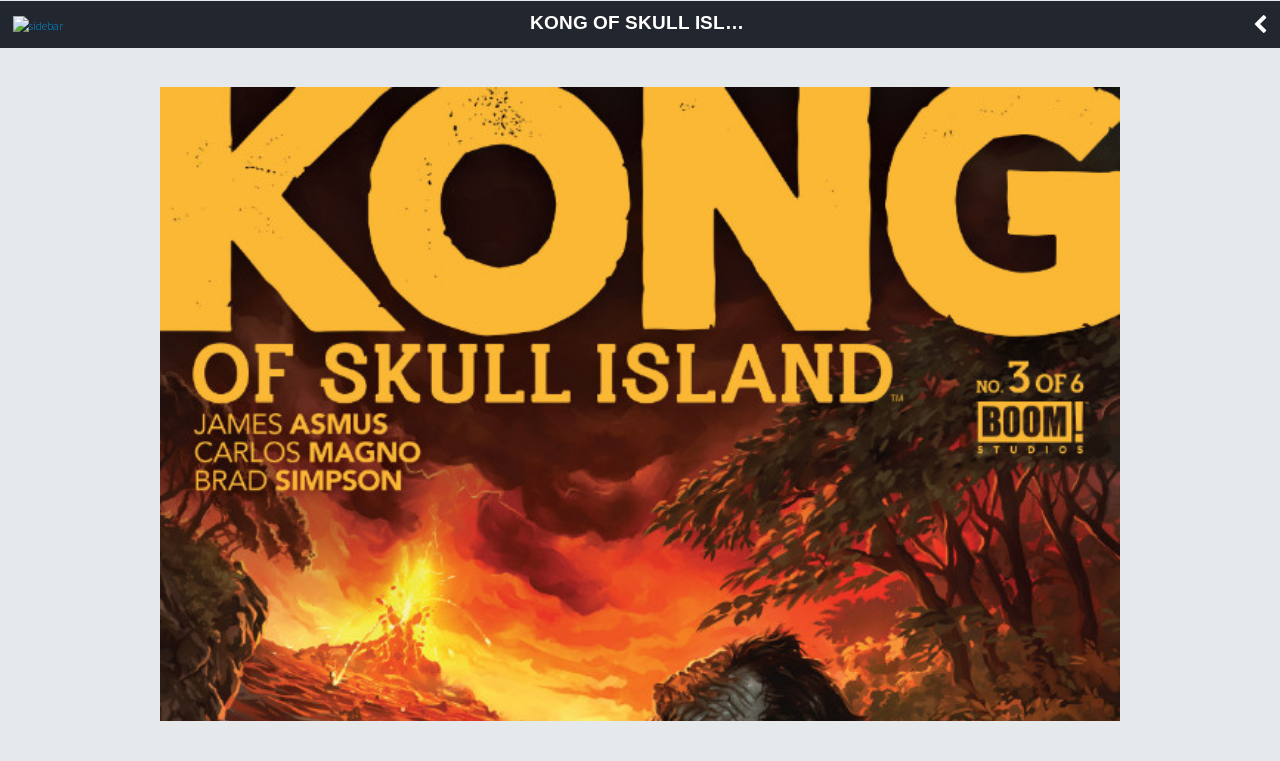

--- FILE ---
content_type: text/html; charset=UTF-8
request_url: https://m.bedetheque.com/BD-Kong-of-Skull-Island-BOOMStudios-2016-Tome-3-sans-titre-377675.html
body_size: 2967
content:
<!DOCTYPE html>
<html dir="ltr" lang="fr">
        <head>
                <!-- ENV/PRODUCTION/0 -->

                <title>Kong of Skull Island (BOOM!Studios - 2016) -3- (sans titre)</title>
                <meta charset="utf-8" />                
                <meta name="viewport" content="width=device-width, initial-scale=1.0, maximum-scale=1.0, user-scalable=no" />
                <meta content="yes" name="apple-mobile-web-app-capable" />
                <meta name="keywords" content="bd, manga, comics, base, cote, argus, cotation, bdm, bande, dessinee, bandes, dessines, logiciel, gestion, collection, couverture, comix, petites annonces, ventes" />    
                <meta name="description" content="La base de donnÃ©es BD, manga et comics de rÃ©fÃ©rence. SÃ©ries, albums, auteurs, cotes, informations dÃ©taillÃ©es et petites annonces de ventes BD" />
                <meta name="author" lang="fr" content="Philippe MAGNERON" />
                <meta name="category" content="BD, bande dessinee" />
                
                <meta name="theme-color" content="#333333">
                <meta name="robots" content="index,follow" />
                                
                <link rel="icon" href="https://www.bedetheque.com/favicon_bdgest.svg"  type="image/svg+xml">
                
                                        <link rel="canonical" href="https://www.bedetheque.com/BD-Kong-of-Skull-Island-BOOMStudios-2016-Tome-3-sans-titre-377675.html" >
                
                <!-- bootstrap -->
                <link rel="stylesheet" href="https://m.bedetheque.com/css/bootstrap.min.css" />

                <!-- jQueryMobileCSS - styling-->
                <link rel="stylesheet" href="https://m.bedetheque.com/css/themes/bedetheque.min.css" />
                <link rel="stylesheet" href="https://m.bedetheque.com/css/themes/jquery.mobile.icons.min.css" />
                <link rel="stylesheet" href="https://code.jquery.com/mobile/1.4.5/jquery.mobile.structure-1.4.5.min.css" />

                <!-- jQueryMobile core CSS -->
                <link rel="stylesheet" href="https://m.bedetheque.com/css/jquery.mobile.min.css" />

                <!-- Owl stylesheet -->
                <link rel="stylesheet" href="https://m.bedetheque.com/css/owl.carousel.css">

                <!-- Owl Theme -->
                <link rel="stylesheet" href="https://m.bedetheque.com/css/owl.theme.css">

                <!-- NIGHTLY style -->
                <link rel="stylesheet" href="https://m.bedetheque.com/css/nightly.css" />

                <!-- Load Google Fonts -->
                <link rel="stylesheet" href="https://fonts.googleapis.com/css?family=Open+Sans:300,400,700" type="text/css">
                <link rel="stylesheet" href="https://fonts.googleapis.com/css?family=Source+Sans+Pro:300,400,600,700,900,300italic,400italic,600italic,700italic|Oswald:400,700" type="text/css">

                <!-- Load Font Awesome Icons -->
                <link rel="stylesheet" href="https://m.bedetheque.com/css/font-awesome.min.css">

                <!-- Custom style -->
                <link rel="stylesheet" href="https://www.bdgest.com/assets/css/mobile.css?v=c52fb49c" />
                <link rel="stylesheet" href="https://www.bdgest.com/assets/css/aurelien.css?v=c52fb49c" />
                
                

        <input type="hidden" value="" id="yyt">


        <script src='https://www.bedetheque.com/javascript/campagne?Zone[]=14&rd=6003'></script> 
</head>



<body class="album">

                        <script>
                if (Campagnes[14] != "") {
                        document.write("<div class=\"inter\">");
                        AfficheZone(14);
                        document.write("<a href=\"#\" data-role=\"none\" class=\"ui-btn ui-btn-inline ui-icon-delete ui-btn-icon-left close-inter ui-btn-d ui-mini\">Fermer la publicité</a>");
                        document.write("</div>");
                }
                </script> 
        

        <div data-role="page" data-theme='d' id="myPage"> 
                <div data-role="panel" data-display="push" id="sidebar" data-theme='d'>
                        <div class="logo">
                                <img src="https://www.bdgest.com/skin/Logo_BDGest_v5.png" />
                        </div>
                        <ul data-role="listview">
                                <li><a  href="https://m.bedetheque.com/" data-transition="slide" data-ajax="false"><i class="fa fa-home"></i> Accueil</a></li>
                                <li><a  href="https://m.bedetheque.com/album" data-transition="slide" data-ajax="false"><i class="fa fa-book"></i> Albums</a></li>                                        
                                <li><a href="https://m.bedetheque.com/serie" data-transition="slide" data-ajax="false"><i class="fa fa-comments"></i> Séries </a></li>
                                <li><a href="https://m.bedetheque.com/auteur" data-transition="slide" data-ajax="false"><i class="fa fa-users"></i> Auteurs</a></li>
                                <li><a href="https://m.bedetheque.com/nouveautes" data-transition="slide" data-ajax="false"><i class="fa fa-calendar"></i> Sorties BD</a></li>
                                <li><a href="https://m.bedetheque.com/revue" data-transition="slide" data-ajax="false"><i class="fa fa-newspaper-o"></i> Revues</a></li>
                                <li><a href="https://m.bedetheque.com/parabd" data-transition="slide" data-ajax="false"><i class="fa fa-legal"></i> Para-BD</a></li>
                                <li><a href="https://m.bedetheque.com/ventes" data-transition="slide" data-ajax="false"><i class="fa fa-shopping-cart"></i> Petites annonces</a></li>
                                <li><a href="https://m.bedetheque.com/chroniques" data-transition="slide" data-ajax="false"><i class="fa fa-heart"></i> Chroniques </a></li>
                                <li><a href="https://m.bedetheque.com/previews" data-transition="slide" data-ajax="false"><i class="fa fa-picture-o"></i> Previews </a></li>

                        </ul>
                </div>

                <div data-role="header" data-tap-toggle="false" id="header" data-position="fixed">    
                                                <a href='#sidebar'data-role="none"><img src="https://m.bedetheque.com/images/menu-icon.png" alt="sidebar" id="header-menu-icon" /></a>
                        <h1 class="header-title">
                                                                Kong of Skull Island (BOOM!Studios - 2016) -3- (sans titre)                        </h1>
                        <a data-role="none" href="#" data-rel="back" class="header-back-button"><i class="fa fa-chevron-left"></i></a>

                                        </div>

                <div data-role="content">  

                                                
                        <div data-role="none" id="album-slider" class="owl-carousel nightly-inline-gallery">
        <img class="item" src="https://www.bedetheque.com/media/Couvertures/Couv_377675.jpg" alt="Couverture" />
                                <img class="item" src="https://www.bedetheque.com/media/Planches/PlancheA_377675.jpg" alt="Planche" />
                   

</div>

<ul id="album-detail" style="margin: 10px 0px !important;">

        <li class="title"><i class="fa fa-info-circle"></i> Informations sur l'album</li>
        <li>
                <label>Série : </label>
                <a href="https://m.bedetheque.com/serie-67562-BD-Kong-of-Skull-Island-BOOMStudios-2016.html" data-ajax="false">
                        Kong of Skull Island (BOOM!Studios - 2016)                </a>
        </li>
        <li><label>Titre : </label>(sans titre)</li>
                        <li><label>Tome : </label>3</li>
                        
        <li><label>Origine : </label>USA</li>
        <li><label>Style : </label>Fantastique</li>
        <li><label>Identifiant : </label>377675</li>
                        <li class="">
                        <label>Scénario :</label>
                                                <a href="https://m.bedetheque.com/auteur-18793-BD-Asmus-James.html" data-ajax="false"> 
                                               
                                Asmus, James                                        
                                </a>
                             
                </li>       
                                <li class="">
                        <label>Dessin :</label>
                                                <a href="https://m.bedetheque.com/auteur-22455-BD-Magno-Carlos.html" data-ajax="false"> 
                                               
                                Magno, Carlos                                        
                                </a>
                             
                </li>       
                                <li class="">
                        <label>Couleurs :</label>
                                                <a href="https://m.bedetheque.com/auteur-29452-BD-Simpson-Brad.html" data-ajax="false"> 
                                               
                                Simpson, Brad                                        
                                </a>
                             
                </li>       
                                <li class="">
                        <label>Encrage :</label>
                                                <a href="https://m.bedetheque.com/auteur-22455-BD-Magno-Carlos.html" data-ajax="false"> 
                                               
                                Magno, Carlos                                        
                                </a>
                             
                </li>       
                                <li class="">
                        <label>Lettrage :</label>
                                                <a href="https://m.bedetheque.com/auteur-27808-BD-Dukeshire-Ed.html" data-ajax="false"> 
                                               
                                Dukeshire, Ed                                        
                                </a>
                             
                </li>       
                                <li class="">
                        <label>Couverture :</label>
                                                <a href="https://m.bedetheque.com/auteur-44021-BD-Robles-Nick.html" data-ajax="false"> 
                                               
                                Robles, Nick                                        
                                </a>
                             
                </li>       
                        <li>
                <label>Dépot légal : </label>09/2016                        </li>
                <li><label>Estimation : </label>non coté</li>
        <li><label>Editeur : </label><span>Boom! Studios</span></li>
                        <li><label>Format : </label>Format comics</li>
        <li><label>ISBN  : </label><span></span></li>
        <li><label>Planches :</label><span>22</span></li>
        <li><label>Autres info : </label>
                                <i class="fa fa-star" title="Edition originale"></i>                                <i class="fa fa-tag" title="Couverture souple"></i>                        <li>
                <label>Créé le : </label>06/11/2019 17:18:51                <span class="grise"> (maj 06/11/2019 17:18:58)</span>        </li>
                           
           
</ul>        

<a href="https://www.bedetheque.com/achat/amazon?IdAlbum=377675&s=bedetheque&r=mobile" class="ui-btn green"  data-ajax="false" target="_blank"><i class="fa fa-shopping-cart"></i> Acheter sur <b>Amazon</b></a>
<a href="https://www.bedetheque.com/achat/priceminister?IdAlbum=377675&s=bedetheque&r=mobile" class="ui-btn green" data-ajax="false" target="_blank"><i class="fa fa-shopping-cart"></i> Acheter sur <b>Rakuten</b></a>




                </div>

                <div data-role="footer" data-theme="none" data-border="false">
                        <p>
                                <i class="fa fa-copyright"></i> BDGest 2014 - Tous droits réservés
                        </p>
                        
                </div>                        

        </div>

        <input type="hidden" value="https://m.bedetheque.com/" id="baseurl">
        <input type="hidden" value="https://www.bedetheque.com/" id="belurl">
        <input type="hidden" value="https://www.bdgest.com/" id="bdgesturl">
        <input type="hidden" value="BEL" id="site">
        <input type="hidden" value="Mobile" id="rubrique">
        <input type="hidden" value="" id="referer">


        <!-- jQuery / jQueryMobile Scripts -->
        <script src="https://m.bedetheque.com/js/jquery.min.js"></script>
        <script src="https://m.bedetheque.com/js/jquery.mobile.min.js"></script>
        <script src="https://m.bedetheque.com/js/owl.carousel.min.js"></script>

        <script src="https://www.bdgest.com/assets/js/mobile/mobile.js?v=c52fb49c"></script>

        <script src='https://www.bdgest.com/js/vu.min.js?v=c52fb49c'></script>

                                                <script type='text/javascript' src='https://www.bdgest.com/assets/js/mobile/album_detail.js?v=c52fb49c'></script>
                        
       
</body>
</html>

